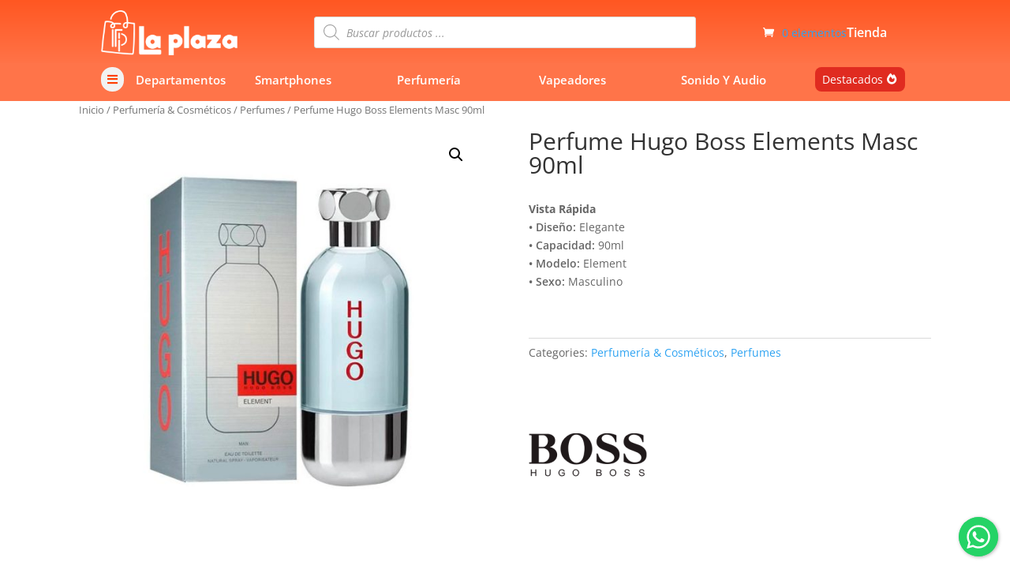

--- FILE ---
content_type: text/javascript
request_url: https://laplaza.com.py/wp-content/plugins/divi-ajax-filter/js/divi-filter-loadmore.min.js?ver=1.9.3.1
body_size: 5373
content:
jQuery(function(t){var a=!1,e=!1;function r(r){var i;r.preventDefault();var o="on";t(r.target).hasClass("dmach-loadmore")?i=t(r.target):(i=t(".filtered-posts-cont"),o="off");var d=i.parent().find(".divi-filter-archive-loop"),n=d.attr("data-layoutid"),s=d.attr("data-posttype"),l=d.attr("data-noresults"),c=d.attr("data-sortorder"),p=d.attr("data-sortasc"),u=d.attr("data-gridstyle"),v=d.attr("data-columnscount"),m=d.attr("data-postnumber"),f=d.attr("data-btntext"),_=d.attr("data-btntext_loading"),g=d.attr("data-resultcount"),h=d.attr("data-countposition"),y=parseInt(d.attr("data-current-page")),j=(parseInt(d.attr("data-max-page")),d.attr("data-filter-var")),w=d.find(".divi-loadmore").attr("data-icon"),b=d.attr("data-has-map"),x=d.attr("data-map-selector"),Q=d.attr("data-map-marker-layout"),k=d.attr("data-link_wholegrid"),C={action:"divi_filter_loadmore_ajax_handler",query:j,page:y,layoutid:n,posttype:s,noresults:l,sortorder:c,sortasc:p,gridstyle:u,columnscount:v,resultcount:g,countposition:h,postnumber:m,loadmoretext:f,loadmore_icon:w,link_wholegrid:k,is_loadmore:o,has_map:b,map_selector:x,marker_layout:Q};t.ajax({url:loadmore_ajax_object.ajax_url,data:C,type:"POST",beforeSend:function(t){if("on"==o)i.text(_);else{var a=jQuery(".filtered-posts-cont").attr("data-ajaxload-anim");i.parent().append('<div class="loadmore-ajax-loading '+a+'"><div class="lines"><div class="line"></div><div class="line"></div><div class="line"></div></div><div class="spinner donut-cont"><div class="donut"></div></div><div class="spinner donutmulti-cont"><div class="donut multi"></div></div><div class="spinner ripple-cont"><div class="ripple"></div></div></div>')}d.closest(".filtered-posts-cont").find(".filtered-posts-loading").prepend('<div class="ajax-loading"><div class="lines"><div class="line"></div><div class="line"></div><div class="line"></div></div><div class="spinner donut-cont"><div class="donut"></div></div><div class="spinner donutmulti-cont"><div class="donut multi"></div></div><div class="spinner ripple-cont"><div class="ripple"></div></div></div>')},success:function(r){if(a=!1,r){var o=t(r.posts);i.hasClass("dmach-loadmore")?i.text(f):(i.parent().find(".loading").remove(),i.parent().find(".loadmore-ajax-loading").remove()),i.parent().find(".loop-grid").eq(0).append(o),i.parent().find(".divi-filter-archive-loop").append(r.css_output),d.closest(".filtered-posts-cont").find(".filtered-posts-loading").find(".ajax-loading").remove();var n=i.parent();if(n.find(".divi-filter-result-count").length>0&&n.find(".divi-filter-result-count").remove(),r.bc_result_count&&i.parent().find(".woocommerce-result-count").length>0&&i.parent().find(".woocommerce-result-count").html(r.bc_result_count),i.hasClass("dmach-loadmore")&&i.remove(),r.after_post&&n.append(r.after_post),jQuery(".single_add_to_cart_button").addClass("ajax_add_to_cart"),"undefined"!=typeof ajax_disabled_products_class&&t("."+ajax_disabled_products_class+" .single_add_to_cart_button").removeClass("ajax_add_to_cart"),d.attr("data-current-page",y+1),"function"==typeof resizeAllGridItems){var s=o.find("img").length;o.find("img").one("load",function(){0==--s&&resizeAllGridItems()}).each(function(){this.complete&&jQuery(this).trigger("load")})}if("function"==typeof get_post_popup&&get_post_popup(),d.find(".grid-col").find(".gallery_vars").length>0){var l=d.find(".grid-col").find(".gallery_vars").attr("data-gallery_vars"),c=d.find(".grid-col").find(".gallery_vars").attr("data-gallery_type");if(l="{"+(l=(l=(l=l.replace(/,\s*$/,"")).replace(/,/g,", ")).replace(/'/g,'"'))+"}",l=JSON.parse(l),jQuery(".et_pb_de_mach_acf_slider_containter").each(function(t,a){jQuery(this).slick("unslick"),jQuery(this).slick(l)}),"gallery"==c){var p=d.find(".grid-col").find(".gallery_vars").attr("data-gallery_nav");p="{"+(p=(p=(p=p.replace(/,\s*$/,"")).replace(/,/g,", ")).replace(/'/g,'"'))+"}",(p=JSON.parse(p)).asNavFor=".et_pb_de_mach_acf_slider_containter",p.focusOnSelect=!0,jQuery(".et_pb_de_mach_acf_slider_containter_nav").each(function(t,a){jQuery(this).slick("unslick"),jQuery(this).slick(p)})}}r.map_data&&jQuery(x).length>0&&jQuery(x).each(function(){var t=jQuery(this),a=[],e=[],i=[];if(jQuery.each(r.map_data,function(t,r){a.push({lat:r.lat,lng:r.lng}),e.push(r.title.charAt(0)),i.push(r.infoview)}),void 0!==t.data("map")){var o=t.data("map");const r=a.map((t,a)=>{var r=new google.maps.Marker({position:t,label:e[a]}),d=new google.maps.InfoWindow({content:i[a]});return google.maps.event.addListener(o,"click",function(){d.close()}),google.maps.event.addListener(r,"click",function(){d.open(o,r)}),r});new MarkerClusterer(o,r,{imagePath:clusterer_obj.imgPath})}}),jQuery.fn.fitVids&&jQuery("#main-content").fitVids({customSelector:"iframe[src^='http://www.hulu.com'], iframe[src^='http://www.dailymotion.com'], iframe[src^='http://www.funnyordie.com'], iframe[src^='https://embed-ssl.ted.com'], iframe[src^='http://embed.revision3.com'], iframe[src^='https://flickr.com'], iframe[src^='http://blip.tv'], iframe[src^='http://www.collegehumor.com']"}),jQuery.event.trigger({type:"divi_filter_completed"}),""==r.posts&&(e=!0)}else i.hasClass("dmach-loadmore")&&i.remove()}})}t(document).on("click",".dmach-loadmore",function(t){r(t)}),"infinite"==t(".divi-filter-archive-loop.main-loop").data("loadmore")&&t(window).scroll(function(i){var o=t(".divi-filter-archive-loop.main-loop"),d=o.offset();parseInt(o.attr("data-current-page"))<parseInt(o.attr("data-max-page"))&&t(window).scrollTop()>d.top+o.outerHeight(!0)-t(window).height()&&!a&&!e&&(a=!0,r(i))})});

--- FILE ---
content_type: text/javascript
request_url: https://laplaza.com.py/wp-content/plugins/divi-bodycommerce/js/frontend-general.min.js?ver=6.8.2
body_size: 8744
content:
jQuery(document).ready(function(t){t(document).on("touchstart click",".expand-readmore",function(e){e.preventDefault(),t(this).closest(".et_pb_module").addClass("visible-readmore")}),t(document).on("touchstart click",".reset_variations",function(e){t(".variable-items-wrapper").each(function(e,o){t(this).find("li").removeClass("active"),t(this).find("li").removeClass("active-variation")})}),t(document.body).on("click",".bc-link-whole-grid-card",function(e){if(!t(e.target).hasClass("ajax_add_to_cart")){var o=t(this).data("link-url");window.location.href=o}}),t(document.body).on("removed_from_cart",function(){t("[name='update_cart']").removeAttr("disabled"),t("[name='update_cart']").trigger("click")}),t(document.body).on("removed_from_cart",function(){t("body").removeClass("slidein-minicart-active")}),t(".menu-item .shop-cart").length&&(t(".menu-item .shop-cart").closest(".menu-item").addClass("opacityfull"),t(".menu-item .shop-cart").closest(".et_pb_section").addClass("section_with_cart")),t(document).on("touchstart click",".bodycommerce-minicart .close",function(e){t("body").removeClass("slidein-minicart-active"),t(".bodycommerce-minicart").removeClass("active"),t("body").removeClass("minicart-active")}),t(".et_pb_db_checkout_coupon").length&&t(".woocommerce-form-coupon-toggle").hide(),jQuery(document.body).on("checkout_error",function(){if(t(".bc-checkout-notices").length){var e=jQuery(".woocommerce-NoticeGroup").html();t(".bc-checkout-notices").append(e),setTimeout(function(){jQuery(".woocommerce-NoticeGroup").remove()},250)}}),jQuery(document.body).on("update_checkout",function(){if(t(".et_pb_db_checkout_coupon").length)if(t(".bc-coupon-message").remove(),t(".woocommerce-error").length){t(".woocommerce-error").hide();var e=jQuery(".woocommerce-error").html();t(".et_pb_db_checkout_coupon").append("<div class='bc-coupon-message'>"+e+"</div>")}else if(t(".woocommerce-message").length){t(".woocommerce-message").hide();var o=jQuery(".woocommerce-message").html();t(".et_pb_db_checkout_coupon").append("<div class='bc-coupon-message'>"+o+"</div>")}}),t("body").hasClass("archive"),t("li.product").each(function(e,o){if(t(this).find(".et_pb_db_price.change_to_variation_price").length>0){t(".cart").addClass("hide-price");var a=t(this).find(".et_pb_db_price.change_to_variation_price .price"),c=t(this).find(".et_pb_db_price.change_to_variation_price .bodycommerce-changes-variation-price"),i=t(this).find(".et_pb_db_atc .variations_form");i.on("show_variation",function(t,e){var o=jQuery("<div>").append(a.find(".bc-price-before").clone()).html(),i=jQuery("<div>").append(a.find(".bc-price-after").clone()).html();void 0!==e&&!0===e.is_purchasable&&""!==e.price_html?(a.hide(),c.html(o+e.price_html+i),c.show()):(a.show(),c.hide())}),i.on("reset_data",function(){a.show(),c.hide()})}}),t(".et_pb_db_price.change_to_variation_price").length>0&&(t(".cart").addClass("hide-price"),t(".variations_form").each(function(){var e=t(this).closest(".et_pb_section"),o=e.find(".et_pb_db_price.change_to_variation_price .price"),a=e.find(".et_pb_db_price.change_to_variation_price .bodycommerce-changes-variation-price"),c=e.find(".et_pb_db_atc .variations_form");t(this).on("show_variation",function(t,e){var c=jQuery("<div>").append(o.find(".bc-price-before").clone()).html(),i=jQuery("<div>").append(o.find(".bc-price-after").clone()).html();void 0!==e&&!0===e.is_purchasable&&""!==e.price_html?(o.hide(),a.html(c+e.price_html+i),a.show()):(o.show(),a.hide())}),c.on("reset_data",function(){o.show(),a.hide()})})),t(".bodycommerce-minicart-container::after").click(function(e){e.preventDefault(),t(".bodycommerce-minicart").toggleClass("active"),t(".CartClick").toggleClass("active")})}),jQuery(document).ready(function(t){function e(){t(".cart-link-span").each(function(e,o){var a=t(this).attr("data-url");t(this).wrapAll('<a href="'+a+'" class="added-url"></a>')})}if(t(".et-cart-info").closest(".et_pb_column").length&&(t(".et-cart-info").closest(".et_pb_column").css("z-index","20"),t(".et-cart-info").closest(".et_pb_column").addClass("column-cart")),t(".cart-link .CartClick").each(function(e,o){t(this).closest(".et_pb_section").addClass("bc_minicart_section")}),jQuery(document.body).on("updated_wc_div",e),jQuery(document.body).on("updated_cart_totals",e),jQuery(document.body).on("added_to_cart",e),jQuery(document.body).on("updated_mini_cart",e),jQuery(document.body).on("removed_from_cart",e),t(".change_to_variation_stock").length){t("body").addClass("bodycommerce-changes-stock");var o=t(".change_to_variation_stock").closest(".product");setTimeout(function(){var e=o.find(".et_pb_db_atc .woocommerce-variation-availability").html();t(".change_variation_our_text").length?(o.find(".et_pb_db_atc .woocommerce-variation-availability p").hasClass("in-stock")?(stocktext_val=t("#change_stock_instock").val(),stockhtml='<p class="stock in-stock">'+stocktext_val+"</p>"):o.find(".et_pb_db_atc .woocommerce-variation-availability p").hasClass("out-of-stock")?(stocktext_val=t("#change_stock_outofstock").val(),stockhtml='<p class="stock out-of-stock">'+stocktext_val+"</p>"):o.find(".et_pb_db_atc .woocommerce-variation-availability p").hasClass("available-on-backorder")?(stocktext_val=t("#change_stock_backorder").val(),stockhtml='<p class="stock available-on-backorder">'+stocktext_val+"</p>"):stockhtml=stockhtml,o.find(".et_db_stock_status .bodycommerce-changes-variation-stock .stock").remove()):(stockhtml=stockhtml,o.find(".et_db_stock_status .bodycommerce-changes-variation-stock .stock").remove()),""!==e&&(o.find(".et_pb_db_atc .woocommerce-variation-availability").hide(),o.find(".et_db_stock_status .stock").hide(),o.find(".et_db_stock_status .bodycommerce-changes-variation-stock").append(e))},200),t(o.find(".et_pb_db_atc select")).on("change",function(e){setTimeout(function(){var e=o.find(".et_pb_db_atc select").closest(".et_pb_db_atc").find(".woocommerce-variation-availability").html();e=o.find(".et_pb_db_atc .woocommerce-variation-availability").html();console.log(e),t(".change_variation_our_text").length?(o.find(".et_pb_db_atc .woocommerce-variation-availability p").hasClass("in-stock")?(stocktext_val=t("#change_stock_instock").val(),e='<p class="stock in-stock">'+stocktext_val+"</p>"):o.find(".et_pb_db_atc .woocommerce-variation-availability p").hasClass("out-of-stock")?(stocktext_val=t("#change_stock_outofstock").val(),e='<p class="stock out-of-stock">'+stocktext_val+"</p>"):o.find(".et_pb_db_atc .woocommerce-variation-availability p").hasClass("available-on-backorder")?(stocktext_val=t("#change_stock_backorder").val(),e='<p class="stock available-on-backorder">'+stocktext_val+"</p>"):e=e,o.find(".et_db_stock_status .bodycommerce-changes-variation-stock .stock").remove()):(e=e,o.find(".et_db_stock_status .bodycommerce-changes-variation-stock .stock").remove()),""==e?(o.find(".et_db_stock_status .bodycommerce-changes-variation-stock .out-of-stock").remove(),o.find(".et_db_stock_status .stock").show(),o.find(".et_db_stock_status .bodycommerce-changes-variation-stock .available-on-backorder").remove()):(o.find(".et_pb_db_atc select").closest(".et_pb_db_atc").find(".woocommerce-variation-availability").hide(),o.find(".et_db_stock_status .bodycommerce-changes-variation-stock .stock").remove(),o.find(".et_db_stock_status .stock").hide(),o.find(".et_db_stock_status .bodycommerce-changes-variation-stock").append(e))},200)})}t(".remove-cat-link .categories a").contents().unwrap(),t(".remove-tags-link .tags a").contents().unwrap(),t(".debodycommerce img").removeAttr("srcset"),t(".venobox").length&&t(".venobox").venobox({framewidth:"800px",titleattr:"data-title",numerationPosition:"bottom",numeratio:"true",titlePosition:"bottom"}),t(".woocommerce-product-gallery__image img").on("load",function(){var e=t(".woocommerce-product-gallery__image img");1==e.width()&&1==e.height()||t(".attachment-shop_thumbnail").trigger("click")}),t(window).on("load",function(){t(".woocommerce-product-gallery__image img.wp-post-image").on("load",function(){var e=t(this).attr("data-large_image");t(".woocommerce-product-gallery__image .large").css("background-image","url('"+e+"')")})});var a=0,c=0;t(".magnify").mousemove(function(e){if(a||c){var o=t(this).offset(),i=e.pageX-o.left,n=e.pageY-o.top;if(i<t(this).width()&&n<t(this).height()&&i>0&&n>0?t(this).find(".large").fadeIn(100):t(this).find(".large").fadeOut(100),t(this).find(".large").is(":visible")){var s=-1*Math.round(i/t(this).find(".imagezoom").width()*a-t(this).find(".large").width()/2)+"px "+-1*Math.round(n/t(this).find(".imagezoom").height()*c-t(this).find(".large").height()/2)+"px",r=i-t(this).find(".large").width()/2,d=n-t(this).find(".large").height()/2;t(this).find(".large").css({left:r,top:d,backgroundPosition:s})}}else{var _=new Image;_.src=t(this).find(".imagezoom").attr("src"),a=_.width,c=_.height}}),t(".magnify").mouseleave(function(){t(this).find(".large").fadeOut(100)})});